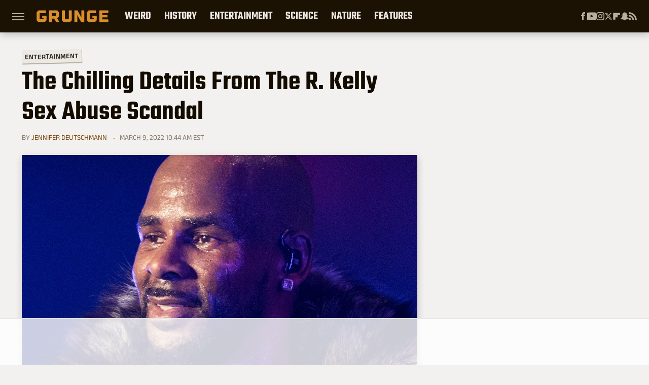

--- FILE ---
content_type: text/html; charset=UTF-8
request_url: https://www.grunge.com/792600/the-chilling-details-from-the-r-kelly-sex-abuse-scandal/
body_size: 19940
content:
<!DOCTYPE html>
<html xmlns="http://www.w3.org/1999/xhtml" lang="en-US">
<head>
            
        <!-- START email detection/removal script -->
        <script>
            !function(){"use strict";function e(e){const t=e.match(/((?=([a-z0-9._!#$%+^&*()[\]<>-]+))@[a-z0-9._-]+\.[a-z0-9._-]+)/gi);return t?t[0]:""}function t(t){return e(a(t.toLowerCase()))}function a(e){return e.replace(/\s/g,"")}async function n(e){const t={sha256Hash:"",sha1Hash:""};if(!("msCrypto"in window)&&"https:"===location.protocol&&"crypto"in window&&"TextEncoder"in window){const a=(new TextEncoder).encode(e),[n,c]=await Promise.all([s("SHA-256",a),s("SHA-1",a)]);t.sha256Hash=n,t.sha1Hash=c}return t}async function s(e,t){const a=await crypto.subtle.digest(e,t);return Array.from(new Uint8Array(a)).map(e=>("00"+e.toString(16)).slice(-2)).join("")}function c(e){let t=!0;return Object.keys(e).forEach(a=>{0===e[a].length&&(t=!1)}),t}function i(e,t,a){e.splice(t,1);const n="?"+e.join("&")+a.hash;history.replaceState(null,"",n)}var o={checkEmail:e,validateEmail:t,trimInput:a,hashEmail:n,hasHashes:c,removeEmailAndReplaceHistory:i,detectEmails:async function(){const e=new URL(window.location.href),a=Array.from(e.searchParams.entries()).map(e=>`=`);let s,o;const r=["adt_eih","sh_kit"];if(a.forEach((e,t)=>{const a=decodeURIComponent(e),[n,c]=a.split("=");if("adt_ei"===n&&(s={value:c,index:t,emsrc:"url"}),r.includes(n)){o={value:c,index:t,emsrc:"sh_kit"===n?"urlhck":"urlh"}}}),s)t(s.value)&&n(s.value).then(e=>{if(c(e)){const t={value:e,created:Date.now()};localStorage.setItem("adt_ei",JSON.stringify(t)),localStorage.setItem("adt_emsrc",s.emsrc)}});else if(o){const e={value:{sha256Hash:o.value,sha1Hash:""},created:Date.now()};localStorage.setItem("adt_ei",JSON.stringify(e)),localStorage.setItem("adt_emsrc",o.emsrc)}s&&i(a,s.index,e),o&&i(a,o.index,e)},cb:"adthrive"};const{detectEmails:r,cb:l}=o;r()}();
        </script>
        <!-- END email detection/removal script -->
        <!-- AdThrive Head Tag Manual -->
        <script data-no-optimize="1" data-cfasync="false">
            (function(w, d) {
                w.adthrive = w.adthrive || {};
                w.adthrive.cmd = w.
                    adthrive.cmd || [];
                w.adthrive.plugin = 'adthrive-ads-manual';
                w.adthrive.host = 'ads.adthrive.com';var s = d.createElement('script');
                s.async = true;
                s.referrerpolicy='no-referrer-when-downgrade';
                s.src = 'https://' + w.adthrive.host + '/sites/69050ef03f4f24500d48973a/ads.min.js?referrer=' + w.encodeURIComponent(w.location.href) + '&cb=' + (Math.floor(Math.random() * 100) + 1);
                var n = d.getElementsByTagName('script')[0];
                n.parentNode.insertBefore(s, n);
            })(window, document);
        </script>
        <!-- End of AdThrive Head Tag -->            <link rel="preload" href="/wp-content/themes/unified/css/article.grunge.min.css?design=3&v=1761058487" as="style"><link rel="preload" href="https://www.grunge.com/img/gallery/the-chilling-details-from-the-r-kelly-sex-abuse-scandal/r-kelly-was-one-of-the-most-successful-rb-artists-of-the-1990s-1646776348.sm.webp" as="image">
<link class="preloadFont" rel="preload" href="https://www.grunge.com/font/aneklatin-regular.woff2" as="font" crossorigin>
<link class="preloadFont" rel="preload" href="https://www.grunge.com/font/aneklatin-semibold.woff2" as="font" crossorigin>
<link class="preloadFont" rel="preload" href="https://www.grunge.com/font/teko-semibold-rev.woff2" as="font" crossorigin>

        <link rel="stylesheet" type="text/css" href="/wp-content/themes/unified/css/article.grunge.min.css?design=3&v=1761058487" />
        <meta http-equiv="Content-Type" content="text/html; charset=utf8" />
        <meta name="viewport" content="width=device-width, initial-scale=1.0">
        <meta http-equiv="Content-Security-Policy" content="block-all-mixed-content" />
        <meta http-equiv="X-UA-Compatible" content="IE=10" />
        
        
                <meta name="robots" content="max-image-preview:large">
        <meta name="thumbnail" content="https://www.grunge.com/img/gallery/the-chilling-details-from-the-r-kelly-sex-abuse-scandal/r-kelly-was-one-of-the-most-successful-rb-artists-of-the-1990s-1646776348.jpg">
        <title>The Chilling Details From The R. Kelly Sex Abuse Scandal</title>
        <meta name='description' content="R. Kelly rose to fame in the 1990s as one of the most successful and talented R&amp;B solo artists of the decade. Here are the details of his sex abuse scandal." />
        <meta property="mrf:tags" content="Content Type:SEO;Primary Category:Entertainment;Category:Entertainment;Headline Approver:Unknown;Trello Board:" />
        
                <meta property="og:site_name" content="Grunge" />
        <meta property="og:title" content="The Chilling Details From The R. Kelly Sex Abuse Scandal - Grunge">
        <meta property="og:image" content="https://www.grunge.com/img/gallery/the-chilling-details-from-the-r-kelly-sex-abuse-scandal/r-kelly-was-one-of-the-most-successful-rb-artists-of-the-1990s-1646776348.jpg" />
        <meta property="og:description" content="R. Kelly rose to fame in the 1990s as one of the most successful and talented R&amp;B solo artists of the decade. Here are the details of his sex abuse scandal.">
        <meta property="og:type" content="article">
        <meta property="og:url" content="https://www.grunge.com/792600/the-chilling-details-from-the-r-kelly-sex-abuse-scandal/">
                <meta name="twitter:title" content="The Chilling Details From The R. Kelly Sex Abuse Scandal - Grunge">
        <meta name="twitter:description" content="R. Kelly rose to fame in the 1990s as one of the most successful and talented R&amp;B solo artists of the decade. Here are the details of his sex abuse scandal.">
        <meta name="twitter:site" content="@GrungeHQ">
        <meta name="twitter:card" content="summary_large_image">
        <meta name="twitter:image" content="https://www.grunge.com/img/gallery/the-chilling-details-from-the-r-kelly-sex-abuse-scandal/r-kelly-was-one-of-the-most-successful-rb-artists-of-the-1990s-1646776348.jpg">
            <meta property="article:published_time" content="2022-03-09T15:44:23+00:00" />
    <meta property="article:modified_time" content="2022-03-09T15:46:18+00:00" />
    <meta property="article:author" content="Jennifer Deutschmann" />
        
        <link rel="shortcut icon" href="https://www.grunge.com/img/grunge-favicon-448x448.png">
        <link rel="icon" href="https://www.grunge.com/img/grunge-favicon-448x448.png">
        <link rel="canonical" href="https://www.grunge.com/792600/the-chilling-details-from-the-r-kelly-sex-abuse-scandal/"/>
        <link rel="alternate" type="application/rss+xml" title="Entertainment - Grunge" href="https://www.grunge.com/category/entertainment/feed/" />

        
        <script type="application/ld+json">{"@context":"http:\/\/schema.org","@type":"Article","mainEntityOfPage":{"@type":"WebPage","@id":"https:\/\/www.grunge.com\/792600\/the-chilling-details-from-the-r-kelly-sex-abuse-scandal\/","url":"https:\/\/www.grunge.com\/792600\/the-chilling-details-from-the-r-kelly-sex-abuse-scandal\/","breadcrumb":{"@type":"BreadcrumbList","itemListElement":[{"@type":"ListItem","position":1,"item":{"@id":"https:\/\/www.grunge.com\/category\/entertainment\/","name":"Entertainment"}}]}},"isAccessibleForFree":true,"headline":"The Chilling Details From The R. Kelly Sex Abuse Scandal","image":{"@type":"ImageObject","url":"https:\/\/www.grunge.com\/img\/gallery\/the-chilling-details-from-the-r-kelly-sex-abuse-scandal\/r-kelly-was-one-of-the-most-successful-rb-artists-of-the-1990s-1646776348.jpg","height":438,"width":780},"datePublished":"2022-03-09T15:44:23+00:00","dateModified":"2022-03-09T15:46:18+00:00","author":[{"@type":"Person","name":"Jennifer Deutschmann","description":"At a young age, Jennifer developed a specific interest in the unusual and bizarre, and began researching and writing about local urban legends. Jennifer spent 10 years working as a deputy court clerk for a city police department and a county court.","url":"https:\/\/www.grunge.com\/author\/jenniferdeutschmann\/","knowsAbout":["True crime","Historic crime","Human interest"],"alumniOf":{"@type":"Organization","name":"University of Toledo"}}],"publisher":{"@type":"Organization","address":{"@type":"PostalAddress","streetAddress":"11787 Lantern Road #201","addressLocality":"Fishers","addressRegion":"IN","postalCode":"46038","addressCountry":"US"},"contactPoint":{"@type":"ContactPoint","telephone":"(908) 514-8038","contactType":"customer support","email":"staff@grunge.com"},"publishingPrinciples":"https:\/\/www.grunge.com\/policies\/","@id":"https:\/\/www.grunge.com\/","name":"Grunge","url":"https:\/\/www.grunge.com\/","logo":{"@type":"ImageObject","url":"https:\/\/www.grunge.com\/img\/grunge-share-image-1280x720.png","caption":"Grunge Logo"},"description":"Grunge specializes in informative deep dives - from history and crime to science and everything strange.","sameAs":["https:\/\/www.facebook.com\/GrungeHQ","https:\/\/www.youtube.com\/c\/GrungeHQ","https:\/\/www.instagram.com\/grungehq","https:\/\/twitter.com\/GrungeHQ","https:\/\/flipboard.com\/@Grunge","https:\/\/story.snapchat.com\/p\/cfe0aaa2-9525-4d16-ad4c-200655b7b7fa"]},"description":"R. Kelly rose to fame in the 1990s as one of the most successful and talented R&amp;B solo artists of the decade. Here are the details of his sex abuse scandal."}</script>
                </head>
<body>
<div id="wrapper">
    <div class="page-wrap">
        <header id="header" class="">
            <div class="nav-drop">
                <div class="jcf-scrollable">
                    <div class="aside-holder">
                                    <nav id="aside-nav">
                <div class="nav-top">
                    <div class="logo">
                        <a href="/" class="logo-holder">
                            <img src="https://www.grunge.com/img/grunge_logo_orange.svg" alt="Grunge" width="142" height="30">
                        </a>
                        <a href="#" class="nav-opener close"></a>
                    </div>
                </div>
                
                <ul class="main-nav"><li class="navlink navlink-weird-facts-stories"><a href="/category/weird-facts-stories/">Weird</a><input type="checkbox" id="subnav-button-weird-facts-stories"><label for="subnav-button-weird-facts-stories"></label><ul class="main-nav"><li class="subnavlink navlink-mythical-creatures"><a href="/category/mythical-creatures/">Mythical Creatures</a></li><li class="subnavlink navlink-superstitions"><a href="/category/superstitions/">Superstitions</a></li><li class="subnavlink navlink-conspiracy-theories"><a href="/category/conspiracy-theories/">Conspiracy Theories</a></li><li class="subnavlink navlink-paranormal"><a href="/category/paranormal/">Paranormal</a></li><li class="subnavlink navlink-aliens"><a href="/category/aliens/">Aliens</a></li><li class="subnavlink navlink-untold-truth"><a href="/category/untold-truth/">Untold Truth</a></li><li class="subnavlink navlink-most-dangerous"><a href="/category/most-dangerous/">The Most Dangerous</a></li></ul></li><li class="navlink navlink-history"><a href="/category/history/">History</a><input type="checkbox" id="subnav-button-history"><label for="subnav-button-history"></label><ul class="main-nav"><li class="subnavlink navlink-war-facts-stories"><a href="/category/war-facts-stories/">Wars</a></li><li class="subnavlink navlink-historical-inventions"><a href="/category/historical-inventions/">Inventions</a></li><li class="subnavlink navlink-historical-discoveries"><a href="/category/historical-discoveries/">Discoveries</a></li><li class="subnavlink navlink-historical-mysteries"><a href="/category/historical-mysteries/">Mysteries</a></li><li class="subnavlink navlink-religious-history"><a href="/category/religious-history/">Religion</a></li><li class="subnavlink navlink-ancient-history"><a href="/category/ancient-history/">Ancient History</a></li><li class="subnavlink navlink-dictators-history"><a href="/category/dictators-history/">Dictators</a></li><li class="subnavlink navlink-cults-history"><a href="/category/cults-history/">Cults</a></li><li class="subnavlink navlink-assassinations-history"><a href="/category/assassinations-history/">Assassinations</a></li><li class="subnavlink navlink-royals-history"><a href="/category/royals-history/">Royals</a></li><li class="subnavlink navlink-messed-up-history"><a href="/category/messed-up-history/">Messed Up History</a></li><li class="subnavlink navlink-american-history"><a href="/category/american-history/">American History</a></li></ul></li><li class="navlink navlink-entertainment"><a href="/category/entertainment/">Entertainment</a><input type="checkbox" id="subnav-button-entertainment"><label for="subnav-button-entertainment"></label><ul class="main-nav"><li class="subnavlink navlink-old-hollywood"><a href="/category/old-hollywood/">Old Hollywood</a></li><li class="subnavlink navlink-music"><a href="/category/music/">Music</a></li><li class="subnavlink navlink-sports"><a href="/category/sports/">Sports</a></li><li class="subnavlink navlink-tragic-real-life-stories"><a href="/category/tragic-real-life-stories/">Tragic Real-Life Stories</a></li><li class="subnavlink navlink-scandals"><a href="/category/scandals/">Scandals</a></li></ul></li><li class="navlink navlink-science-facts"><a href="/category/science-facts/">Science</a><input type="checkbox" id="subnav-button-science-facts"><label for="subnav-button-science-facts"></label><ul class="main-nav"><li class="subnavlink navlink-space-facts"><a href="/category/space-facts/">Space</a></li><li class="subnavlink navlink-climate-facts"><a href="/category/climate-facts/">Climate</a></li><li class="subnavlink navlink-human-body"><a href="/category/human-body/">Human Body</a></li></ul></li><li class="navlink navlink-nature-facts"><a href="/category/nature-facts/">Nature</a><input type="checkbox" id="subnav-button-nature-facts"><label for="subnav-button-nature-facts"></label><ul class="main-nav"><li class="subnavlink navlink-animal-facts"><a href="/category/animal-facts/">Animals</a></li><li class="subnavlink navlink-plant-facts"><a href="/category/plant-facts/">Plants & Trees</a></li><li class="subnavlink navlink-national-parks"><a href="/category/national-parks/">National Parks</a></li></ul></li><li class="navlink navlink-features"><a href="/category/features/">Features</a></li></ul>        <ul class="social-buttons">
            <li><a href="http://www.facebook.com/GrungeHQ" target="_blank" title="Facebook" aria-label="Facebook"><svg class="icon"><use xlink:href="#facebook"></use></svg></a></li><li><a href="https://www.youtube.com/c/GrungeHQ" target="_blank" title="YouTube" aria-label="YouTube"><svg class="icon"><use xlink:href="#youtube"></use></svg></a></li><li><a href="https://www.instagram.com/grungehq" target="_blank" title="Instagram" aria-label="Instagram"><svg class="icon"><use xlink:href="#instagram"></use></svg></a></li><li><a href="https://twitter.com/GrungeHQ" target="_blank" title="Twitter" aria-label="Twitter"><svg class="icon"><use xlink:href="#twitter"></use></svg></a></li><li><a href="https://flipboard.com/@Grunge" target="_blank" title="Flipboard" aria-label="Flipboard"><svg class="icon"><use xlink:href="#flipboard"></use></svg></a></li><li><a href="https://story.snapchat.com/p/cfe0aaa2-9525-4d16-ad4c-200655b7b7fa" target="_blank" title="Snapchat" aria-label="Snapchat"><svg class="icon"><use xlink:href="#snapchat"></use></svg></a></li><li><a href="/feed/" target="_blank" title="RSS" aria-label="RSS"><svg class="icon"><use xlink:href="#rss"></use></svg></a></li>
            
            
        </ul>            <ul class="info-links">
                <li class="info-link first-info-link"><a href="/about/">About</a></li>
                <li class="info-link"><a href="/policies/">Editorial Policies</a></li>
                
                <li class="info-link"><a href="/our-experts/">Our Experts</a></li>
                <li class="info-link"><a href="https://www.static.com/grunge-privacy-policy" target="_blank">Privacy Policy</a></a>
                <li class="info-link"><a href="https://www.static.com/terms" target="_blank">Terms of Use</a></li>
            </ul>
            </nav>                        <div class="nav-bottom">
                            <span class="copyright-info">&copy; 2026                                <a href="https://www.static.com/" target="_blank">Static Media</a>. All Rights Reserved
                            </span>
                        </div>
                    </div>
                </div>
            </div>
            <div id="bg"></div>
         
            <div id="header-container">
                <div id="hamburger-holder">
                    <div class="hamburger nav-opener"></div>
                </div>

                    <div id="logo" class="top-nav-standard">
        <a href="/"><img src="https://www.grunge.com/img/grunge_logo_orange.svg" alt="Grunge" width="142" height="30"></a>
    </div>
                <div id="logo-icon" class="top-nav-scrolled">
                    <a href="/" >
                        <img src="https://www.grunge.com/img/grunge_icon_orange.svg" alt="Grunge" width="24" height="30">                    </a>
                </div>

                <div id="top-nav-title" class="top-nav-scrolled">The Chilling Details From The R. Kelly Sex Abuse Scandal</div>

                            <div id="top-nav" class="top-nav-standard">
                <nav id="top-nav-holder">
                    
                    <a href="/category/weird-facts-stories/" class="navlink-weird-facts-stories">Weird</a>
<a href="/category/history/" class="navlink-history">History</a>
<a href="/category/entertainment/" class="navlink-entertainment">Entertainment</a>
<a href="/category/science-facts/" class="navlink-science-facts">Science</a>
<a href="/category/nature-facts/" class="navlink-nature-facts">Nature</a>
<a href="/category/features/" class="navlink-features">Features</a>

                </nav>
            </div>                <svg width="0" height="0" class="hidden">
            <symbol version="1.1" xmlns="http://www.w3.org/2000/svg" viewBox="0 0 16 16" id="rss">
    <path d="M2.13 11.733c-1.175 0-2.13 0.958-2.13 2.126 0 1.174 0.955 2.122 2.13 2.122 1.179 0 2.133-0.948 2.133-2.122-0-1.168-0.954-2.126-2.133-2.126zM0.002 5.436v3.067c1.997 0 3.874 0.781 5.288 2.196 1.412 1.411 2.192 3.297 2.192 5.302h3.080c-0-5.825-4.739-10.564-10.56-10.564zM0.006 0v3.068c7.122 0 12.918 5.802 12.918 12.932h3.076c0-8.82-7.176-16-15.994-16z"></path>
</symbol>
        <symbol xmlns="http://www.w3.org/2000/svg" viewBox="0 0 512 512" id="twitter">
    <path d="M389.2 48h70.6L305.6 224.2 487 464H345L233.7 318.6 106.5 464H35.8L200.7 275.5 26.8 48H172.4L272.9 180.9 389.2 48zM364.4 421.8h39.1L151.1 88h-42L364.4 421.8z"></path>
</symbol>
        <symbol xmlns="http://www.w3.org/2000/svg" viewBox="0 0 32 32" id="facebook">
    <path d="M19 6h5V0h-5c-3.86 0-7 3.14-7 7v3H8v6h4v16h6V16h5l1-6h-6V7c0-.542.458-1 1-1z"></path>
</symbol>
        <symbol xmlns="http://www.w3.org/2000/svg" viewBox="0 0 14 14" id="flipboard">
    <path d="m 6.9999999,0.99982 5.9993001,0 0,1.99835 0,1.99357 -1.993367,0 -1.9980673,0 -0.014998,1.99357 -0.01,1.99835 -1.9980669,0.01 -1.9933674,0.0146 -0.014998,1.99835 -0.01,1.99357 -1.9834686,0 -1.9836686,0 0,-6.00006 0,-5.99994 5.9992001,0 z"></path>
</symbol>
        <symbol viewBox="0 0 24 24" xmlns="http://www.w3.org/2000/svg" id="instagram">
    <path d="M17.3183118,0.0772036939 C18.5358869,0.132773211 19.3775594,0.311686093 20.156489,0.614412318 C20.9357539,0.917263935 21.5259307,1.30117806 22.1124276,1.88767349 C22.6988355,2.47414659 23.0827129,3.06422396 23.3856819,3.84361655 C23.688357,4.62263666 23.8672302,5.46418415 23.9227984,6.68172489 C23.9916356,8.19170553 24,8.72394829 24,11.9999742 C24,15.2760524 23.9916355,15.808302 23.9227954,17.3182896 C23.8672306,18.5358038 23.6883589,19.3773584 23.3855877,20.1566258 C23.0826716,20.9358162 22.6987642,21.5259396 22.1124276,22.1122749 C21.5259871,22.6987804 20.9357958,23.0827198 20.1563742,23.3856323 C19.3772192,23.6883583 18.5357324,23.8672318 17.3183209,23.9227442 C15.8086874,23.9916325 15.2765626,24 12,24 C8.72343739,24 8.19131258,23.9916325 6.68172382,23.9227463 C5.46426077,23.8672314 4.62270711,23.6883498 3.84342369,23.3855738 C3.0641689,23.0827004 2.47399369,22.6987612 1.88762592,22.1123283 C1.30117312,21.525877 0.91721975,20.9357071 0.614318116,20.1563835 C0.311643016,19.3773633 0.132769821,18.5358159 0.0772038909,17.3183251 C0.0083529426,15.8092887 0,15.2774634 0,11.9999742 C0,8.7225328 0.00835296697,8.19071076 0.0772047368,6.68165632 C0.132769821,5.46418415 0.311643016,4.62263666 0.614362729,3.84350174 C0.91719061,3.06430165 1.30113536,2.4741608 1.88757245,1.88772514 C2.47399369,1.30123879 3.0641689,0.917299613 3.84345255,0.614414972 C4.62236201,0.311696581 5.46409415,0.132773979 6.68163888,0.0772035898 C8.19074867,0.00835221992 8.72252573,0 12,0 C15.2774788,0 15.8092594,0.00835235053 17.3183118,0.0772036939 Z M12,2.66666667 C8.75959504,2.66666667 8.26400713,2.67445049 6.80319929,2.74109814 C5.87614637,2.78341009 5.31952221,2.90172878 4.80947575,3.09995521 C4.37397765,3.26922052 4.09725505,3.44924273 3.77324172,3.77329203 C3.44916209,4.09737087 3.26913181,4.37408574 3.09996253,4.80937168 C2.90169965,5.31965737 2.78340891,5.87618164 2.74109927,6.80321713 C2.67445122,8.26397158 2.66666667,8.75960374 2.66666667,11.9999742 C2.66666667,15.2403924 2.67445121,15.7360281 2.74109842,17.1967643 C2.78340891,18.1238184 2.90169965,18.6803426 3.09990404,19.1904778 C3.26914133,19.6259017 3.44919889,19.9026659 3.77329519,20.2267614 C4.09725505,20.5507573 4.37397765,20.7307795 4.80932525,20.8999863 C5.31971515,21.0982887 5.87621193,21.2165784 6.80323907,21.2588497 C8.26460439,21.3255353 8.76051223,21.3333333 12,21.3333333 C15.2394878,21.3333333 15.7353956,21.3255353 17.1968056,21.2588476 C18.123775,21.216579 18.6802056,21.0982995 19.1905083,20.9000309 C19.6260288,20.7307713 19.9027426,20.5507596 20.2267583,20.226708 C20.5507492,19.9027179 20.7308046,19.6259456 20.9000375,19.1906283 C21.0983009,18.6803412 21.2165908,18.1238118 21.2588986,17.196779 C21.3255376,15.7350718 21.3333333,15.2390126 21.3333333,11.9999742 C21.3333333,8.76098665 21.3255376,8.26493375 21.2589016,6.80323567 C21.2165911,5.87618164 21.0983004,5.31965737 20.9001178,4.80957831 C20.7308131,4.37403932 20.550774,4.09729207 20.2267583,3.77324038 C19.9027658,3.44924868 19.6260264,3.26922777 19.1905015,3.09996643 C18.6803988,2.90171817 18.1238378,2.78341062 17.1967608,2.74109868 C15.7359966,2.67445057 15.2404012,2.66666667 12,2.66666667 Z M12,18.2222222 C8.56356156,18.2222222 5.77777778,15.4364384 5.77777778,12 C5.77777778,8.56356156 8.56356156,5.77777778 12,5.77777778 C15.4364384,5.77777778 18.2222222,8.56356156 18.2222222,12 C18.2222222,15.4364384 15.4364384,18.2222222 12,18.2222222 Z M12,15.5555556 C13.9636791,15.5555556 15.5555556,13.9636791 15.5555556,12 C15.5555556,10.0363209 13.9636791,8.44444444 12,8.44444444 C10.0363209,8.44444444 8.44444444,10.0363209 8.44444444,12 C8.44444444,13.9636791 10.0363209,15.5555556 12,15.5555556 Z M18.2222222,7.11111111 C17.4858426,7.11111111 16.8888889,6.51415744 16.8888889,5.77777778 C16.8888889,5.04139811 17.4858426,4.44444444 18.2222222,4.44444444 C18.9586019,4.44444444 19.5555556,5.04139811 19.5555556,5.77777778 C19.5555556,6.51415744 18.9586019,7.11111111 18.2222222,7.11111111 Z"/>
</symbol>
         <symbol xmlns="http://www.w3.org/2000/svg" viewBox="0 0 448 512" id="linkedin">
    <path d="M100.3 448H7.4V148.9h92.9zM53.8 108.1C24.1 108.1 0 83.5 0 53.8a53.8 53.8 0 0 1 107.6 0c0 29.7-24.1 54.3-53.8 54.3zM447.9 448h-92.7V302.4c0-34.7-.7-79.2-48.3-79.2-48.3 0-55.7 37.7-55.7 76.7V448h-92.8V148.9h89.1v40.8h1.3c12.4-23.5 42.7-48.3 87.9-48.3 94 0 111.3 61.9 111.3 142.3V448z"/>
</symbol>
        <symbol xmlns="http://www.w3.org/2000/svg" viewBox="0 0 240.1 113.49" id="muckrack">
    <path class="b" d="M223.2,73.59c11.2-7.6,16.8-20.3,16.9-33.3C240.1,20.39,226.8.09,199.4.09c-8.35-.1-18.27-.1-28.14-.07-9.86.02-19.66.07-27.76.07v113.4h29.6v-35h17l17.1,35h30.6l.8-5-18.7-33.4c2.5-.8,3.3-1.5,3.3-1.5ZM199,54.29h-25.8v-29.7h25.8c8.4,0,12.3,7.4,12.3,14.6s-4.1,15.1-12.3,15.1Z"/><polygon class="b" points="0 .14 10.9 .14 64.5 49.24 117.9 .14 129.3 .14 129.3 113.34 99.7 113.34 99.7 54.24 66.1 83.74 62.7 83.74 29.6 54.24 29.6 113.34 0 113.34 0 .14"/>
</symbol>
        <symbol xmlns="http://www.w3.org/2000/svg" viewBox="7 2 2 12" id="youtube">
    <path d="M15.841 4.8c0 0-0.156-1.103-0.637-1.587-0.609-0.637-1.291-0.641-1.603-0.678-2.237-0.163-5.597-0.163-5.597-0.163h-0.006c0 0-3.359 0-5.597 0.163-0.313 0.038-0.994 0.041-1.603 0.678-0.481 0.484-0.634 1.587-0.634 1.587s-0.159 1.294-0.159 2.591v1.213c0 1.294 0.159 2.591 0.159 2.591s0.156 1.103 0.634 1.588c0.609 0.637 1.409 0.616 1.766 0.684 1.281 0.122 5.441 0.159 5.441 0.159s3.363-0.006 5.6-0.166c0.313-0.037 0.994-0.041 1.603-0.678 0.481-0.484 0.637-1.588 0.637-1.588s0.159-1.294 0.159-2.591v-1.213c-0.003-1.294-0.162-2.591-0.162-2.591zM6.347 10.075v-4.497l4.322 2.256-4.322 2.241z"></path>
</symbol>
        <symbol xmlns="http://www.w3.org/2000/svg" viewBox="0 0 512 512" id="pinterest">
    <g>
    <path d="M220.646,338.475C207.223,408.825,190.842,476.269,142.3,511.5
            c-14.996-106.33,21.994-186.188,39.173-270.971c-29.293-49.292,3.518-148.498,65.285-124.059
            c76.001,30.066-65.809,183.279,29.38,202.417c99.405,19.974,139.989-172.476,78.359-235.054
            C265.434-6.539,95.253,81.775,116.175,211.161c5.09,31.626,37.765,41.22,13.062,84.884c-57.001-12.65-74.005-57.6-71.822-117.533
            c3.53-98.108,88.141-166.787,173.024-176.293c107.34-12.014,208.081,39.398,221.991,140.376
            c15.67,113.978-48.442,237.412-163.23,228.529C258.085,368.704,245.023,353.283,220.646,338.475z">
    </path>
    </g>
</symbol>
        <symbol xmlns="http://www.w3.org/2000/svg" viewBox="0 0 32 32" id="tiktok">
    <path d="M 22.472559,-3.8146973e-6 C 23.000559,4.5408962 25.535059,7.2481962 29.941559,7.5361962 v 5.1073998 c -2.5536,0.2496 -4.7905,-0.5856 -7.3922,-2.1601 v 9.5523 c 0,12.1348 -13.2292004,15.927 -18.5478004,7.2291 -3.4177,-5.597 -1.3248,-15.4181 9.6387004,-15.8117 v 5.3857 c -0.8352,0.1344 -1.728,0.3456 -2.5441,0.6241 -2.4384004,0.8256 -3.8209004,2.3712 -3.4369004,5.0977 0.7392,5.2226 10.3204004,6.7682 9.5235004,-3.4369 V 0.00959619 h 5.2898 z" />
</symbol>
        <symbol xmlns="http://www.w3.org/2000/svg" viewBox="0 0 32 32" id="twitch">
    <path d="M3 0l-3 5v23h8v4h4l4-4h5l9-9v-19h-27zM26 17l-5 5h-5l-4 4v-4h-6v-18h20v13z"></path><path d="M19 8h3v8h-3v-8z"></path><path d="M13 8h3v8h-3v-8z"></path>
</symbol>
        <symbol xmlns="http://www.w3.org/2000/svg" viewBox="0 0 512.016 512.016" id="snapchat" >
    <g>
        <g>
            <path d="M500.459,375.368c-64.521-10.633-93.918-75.887-97.058-83.294c-0.06-0.145-0.307-0.666-0.375-0.819
                c-3.234-6.571-4.036-11.904-2.347-15.838c3.388-8.013,17.741-12.553,26.931-15.462c2.586-0.836,5.009-1.604,6.938-2.372
                c18.586-7.339,27.913-16.717,27.716-27.895c-0.179-8.866-7.134-17.007-17.434-20.651c-3.55-1.485-7.774-2.295-11.887-2.295
                c-2.842,0-7.066,0.401-11.102,2.287c-7.868,3.678-14.865,5.658-20.156,5.888c-2.355-0.094-4.139-0.486-5.427-0.922
                c0.162-2.79,0.35-5.658,0.529-8.585l0.094-1.493c2.193-34.807,4.915-78.123-6.673-104.081
                c-34.27-76.834-106.999-82.807-128.478-82.807l-10.018,0.094c-21.436,0-94.029,5.965-128.265,82.756
                c-11.614,26.018-8.866,69.316-6.664,104.115c0.213,3.422,0.427,6.758,0.614,10.01c-1.468,0.503-3.584,0.947-6.46,0.947
                c-6.161,0-13.542-1.997-21.931-5.922c-12.126-5.683-34.295,1.911-37.291,17.647c-1.63,8.516,1.801,20.796,27.383,30.908
                c1.988,0.785,4.489,1.587,7.561,2.56c8.576,2.722,22.929,7.27,26.325,15.266c1.681,3.951,0.879,9.284-2.662,16.512
                c-1.263,2.944-31.65,72.124-98.765,83.174c-6.963,1.143-11.93,7.322-11.537,14.353c0.111,1.954,0.563,3.917,1.399,5.897
                c5.641,13.193,27.119,22.349,67.55,28.766c0.887,2.295,1.92,7.006,2.509,9.737c0.853,3.9,1.749,7.927,2.97,12.1
                c1.229,4.224,4.881,11.307,15.445,11.307c3.575,0,7.714-0.811,12.211-1.681c6.468-1.271,15.309-2.995,26.274-2.995
                c6.084,0,12.416,0.546,18.825,1.604c12.092,2.005,22.699,9.506,35.004,18.202c18.116,12.809,34.586,22.605,67.524,22.605
                c0.87,0,1.732-0.026,2.577-0.085c1.22,0.06,2.449,0.085,3.695,0.085c28.851,0,54.246-7.62,75.494-22.63
                c11.742-8.311,22.835-16.162,34.935-18.176c6.426-1.058,12.766-1.604,18.85-1.604c10.513,0,18.901,1.348,26.385,2.816
                c5.06,0.998,9.02,1.476,12.672,1.476c7.373,0,12.8-4.053,14.874-11.127c1.195-4.113,2.091-8.021,2.961-12.015
                c0.461-2.125,1.57-7.211,2.509-9.66c39.851-6.34,60.203-15.138,65.835-28.297c0.845-1.894,1.34-3.9,1.476-6.033
                C512.372,382.707,507.422,376.529,500.459,375.368z"/>
        </g>
    </g>
</symbol>
        <symbol xmlns="http://www.w3.org/2000/svg" viewBox="0 0 192 192" id="threads">
    <path d="M141.537 88.9883C140.71 88.5919 139.87 88.2104 139.019 87.8451C137.537 60.5382 122.616 44.905 97.5619 44.745C97.4484 44.7443 97.3355 44.7443 97.222 44.7443C82.2364 44.7443 69.7731 51.1409 62.102 62.7807L75.881 72.2328C81.6116 63.5383 90.6052 61.6848 97.2286 61.6848C97.3051 61.6848 97.3819 61.6848 97.4576 61.6855C105.707 61.7381 111.932 64.1366 115.961 68.814C118.893 72.2193 120.854 76.925 121.825 82.8638C114.511 81.6207 106.601 81.2385 98.145 81.7233C74.3247 83.0954 59.0111 96.9879 60.0396 116.292C60.5615 126.084 65.4397 134.508 73.775 140.011C80.8224 144.663 89.899 146.938 99.3323 146.423C111.79 145.74 121.563 140.987 128.381 132.296C133.559 125.696 136.834 117.143 138.28 106.366C144.217 109.949 148.617 114.664 151.047 120.332C155.179 129.967 155.42 145.8 142.501 158.708C131.182 170.016 117.576 174.908 97.0135 175.059C74.2042 174.89 56.9538 167.575 45.7381 153.317C35.2355 139.966 29.8077 120.682 29.6052 96C29.8077 71.3178 35.2355 52.0336 45.7381 38.6827C56.9538 24.4249 74.2039 17.11 97.0132 16.9405C119.988 17.1113 137.539 24.4614 149.184 38.788C154.894 45.8136 159.199 54.6488 162.037 64.9503L178.184 60.6422C174.744 47.9622 169.331 37.0357 161.965 27.974C147.036 9.60668 125.202 0.195148 97.0695 0H96.9569C68.8816 0.19447 47.2921 9.6418 32.7883 28.0793C19.8819 44.4864 13.2244 67.3157 13.0007 95.9325L13 96L13.0007 96.0675C13.2244 124.684 19.8819 147.514 32.7883 163.921C47.2921 182.358 68.8816 191.806 96.9569 192H97.0695C122.03 191.827 139.624 185.292 154.118 170.811C173.081 151.866 172.51 128.119 166.26 113.541C161.776 103.087 153.227 94.5962 141.537 88.9883ZM98.4405 129.507C88.0005 130.095 77.1544 125.409 76.6196 115.372C76.2232 107.93 81.9158 99.626 99.0812 98.6368C101.047 98.5234 102.976 98.468 104.871 98.468C111.106 98.468 116.939 99.0737 122.242 100.233C120.264 124.935 108.662 128.946 98.4405 129.507Z" />
</symbol>
        <symbol xmlns="http://www.w3.org/2000/svg" viewBox="0 0 512 512" id="bluesky">
    <path d="M111.8 62.2C170.2 105.9 233 194.7 256 242.4c23-47.6 85.8-136.4 144.2-180.2c42.1-31.6 110.3-56 110.3 21.8c0 15.5-8.9 130.5-14.1 149.2C478.2 298 412 314.6 353.1 304.5c102.9 17.5 129.1 75.5 72.5 133.5c-107.4 110.2-154.3-27.6-166.3-62.9l0 0c-1.7-4.9-2.6-7.8-3.3-7.8s-1.6 3-3.3 7.8l0 0c-12 35.3-59 173.1-166.3 62.9c-56.5-58-30.4-116 72.5-133.5C100 314.6 33.8 298 15.7 233.1C10.4 214.4 1.5 99.4 1.5 83.9c0-77.8 68.2-53.4 110.3-21.8z"/>
</symbol>
        <symbol xmlns="http://www.w3.org/2000/svg" viewBox="0 0 618 478" id="google">
    <path d="M617.84 456.59C617.82 467.86 608.68 477 597.41 477.02H20.43C9.16 477 0.02 467.86 0 456.59V20.43C0.02 9.16 9.16 0.02 20.43 0H597.41C608.68 0.02 617.82 9.16 617.84 20.43V456.59ZM516.79 342.6V302.74C516.79 301.26 515.59 300.06 514.11 300.06H335.02V345.46H514.11C515.61 345.44 516.82 344.2 516.79 342.7C516.79 342.67 516.79 342.64 516.79 342.6ZM544.02 256.35V216.31C544.04 214.83 542.86 213.61 541.38 213.59C541.37 213.59 541.35 213.59 541.34 213.59H335.02V258.99H541.34C542.79 259.02 543.99 257.86 544.02 256.41C544.02 256.36 544.02 256.32 544.02 256.27V256.36V256.35ZM516.79 170.1V129.88C516.79 128.4 515.59 127.2 514.11 127.2H335.02V172.6H514.11C515.56 172.58 516.74 171.42 516.79 169.97V170.11V170.1ZM180.59 218.08V258.93H239.6C234.74 283.9 212.77 302.01 180.59 302.01C144.24 300.72 115.81 270.2 117.11 233.84C118.34 199.3 146.05 171.59 180.59 170.36C196.12 170.1 211.13 175.97 222.35 186.7L253.49 155.6C233.78 137.06 207.65 126.88 180.59 127.18C120.42 127.18 71.64 175.96 71.64 236.13C71.64 296.3 120.42 345.08 180.59 345.08C240.76 345.08 285 300.82 285 238.49C284.96 231.59 284.39 224.69 283.27 217.88L180.59 218.06V218.08Z"/>
</symbol>
        <symbol id="website" viewBox="0 0 17 17" xmlns="http://www.w3.org/2000/svg">
    <path fill-rule="evenodd" clip-rule="evenodd" d="M1.91041 1.47245C3.56879 -0.185927 6.25755 -0.185927 7.91592 1.47245L10.9186 4.47521C12.577 6.13361 12.577 8.82231 10.9186 10.4807C10.5041 10.8954 9.83185 10.8954 9.41728 10.4807C9.00271 10.0661 9.00271 9.39389 9.41728 8.97932C10.2465 8.15019 10.2465 6.80573 9.41728 5.97659L6.41454 2.97383C5.58535 2.14465 4.24097 2.14465 3.41178 2.97383C2.58261 3.80302 2.58261 5.1474 3.41178 5.97659L4.16248 6.72728C4.57708 7.14185 4.57707 7.81407 4.16248 8.22864C3.74789 8.64321 3.07569 8.64321 2.6611 8.22864L1.91041 7.47796C0.252031 5.81959 0.252031 3.13083 1.91041 1.47245ZM7.91592 5.9766C8.33049 6.39116 8.33049 7.06339 7.91592 7.47796C7.08678 8.3072 7.08678 9.65155 7.91592 10.4807L10.9186 13.4835C11.7479 14.3127 13.0922 14.3127 13.9215 13.4835C14.7506 12.6543 14.7506 11.3099 13.9215 10.4807L13.1708 9.73C12.7561 9.31544 12.7561 8.64321 13.1708 8.22864C13.5854 7.81407 14.2575 7.81407 14.6722 8.22864L15.4228 8.97932C17.0812 10.6377 17.0812 13.3265 15.4228 14.9849C13.7645 16.6433 11.0757 16.6433 9.41728 14.9849L6.41455 11.9822C4.75618 10.3238 4.75618 7.63498 6.41455 5.9766C6.82912 5.562 7.50135 5.562 7.91592 5.9766Z"/>
</symbol>
        
        
        
        
        <symbol xmlns="http://www.w3.org/2000/svg" viewBox="0 0 16 16" id="advertise">
            <g clip-path="url(#clip0_1911_5435)">
            <path fill-rule="evenodd" clip-rule="evenodd" d="M12 1.40497L2.26973 4.27073L0 2.34144V12.6558L2.26967 10.7271L3.84476 11.191V14.1933C3.84529 15.229 4.55813 16.067 5.43904 16.0676H9.23405C9.67247 16.0682 10.0745 15.8571 10.3609 15.5183C10.6488 15.1814 10.8284 14.709 10.8278 14.1932V13.2478L12 13.593V1.40497ZM5.09306 14.5997C5.00434 14.4935 4.95039 14.3537 4.94986 14.1932V11.5168L9.72281 12.9219V14.1932C9.72227 14.3537 9.66885 14.4935 9.5796 14.5997C9.48985 14.7047 9.37052 14.7676 9.23409 14.7676H5.4391C5.30214 14.7676 5.18281 14.7047 5.09306 14.5997Z" />
            <path d="M13 1.11045L17 -0.067627V15.0654L13 13.8875V1.11045Z" />
            </g>
            <defs>
            <clipPath id="clip0_1911_5435">
            <rect width="16" height="16" fill="white"/>
            </clipPath>
            </defs>
        </symbol>
    
</svg>                    <nav id="social-nav-holder" class="top-nav-standard">
        <ul class="social-buttons">
            <li><a href="http://www.facebook.com/GrungeHQ" target="_blank" title="Facebook" aria-label="Facebook"><svg class="icon"><use xlink:href="#facebook"></use></svg></a></li><li><a href="https://www.youtube.com/c/GrungeHQ" target="_blank" title="YouTube" aria-label="YouTube"><svg class="icon"><use xlink:href="#youtube"></use></svg></a></li><li><a href="https://www.instagram.com/grungehq" target="_blank" title="Instagram" aria-label="Instagram"><svg class="icon"><use xlink:href="#instagram"></use></svg></a></li><li><a href="https://twitter.com/GrungeHQ" target="_blank" title="Twitter" aria-label="Twitter"><svg class="icon"><use xlink:href="#twitter"></use></svg></a></li><li><a href="https://flipboard.com/@Grunge" target="_blank" title="Flipboard" aria-label="Flipboard"><svg class="icon"><use xlink:href="#flipboard"></use></svg></a></li><li><a href="https://story.snapchat.com/p/cfe0aaa2-9525-4d16-ad4c-200655b7b7fa" target="_blank" title="Snapchat" aria-label="Snapchat"><svg class="icon"><use xlink:href="#snapchat"></use></svg></a></li><li><a href="/feed/" target="_blank" title="RSS" aria-label="RSS"><svg class="icon"><use xlink:href="#rss"></use></svg></a></li>
            
            
        </ul>
    </nav>
                                <div id="top-nav-share" class="top-nav-scrolled"></div>
	                        </div>
            <div id="is-tablet"></div>
            <div id="is-mobile"></div>
        </header>
<main id="main" role="main" class="infinite gallery" data-post-type="articles">
    <div class="holder">
        <div id="content" class="article">
            

            <article class="news-post">
    
    
    <ul class="breadcrumbs"><li>
<a href="/category/entertainment/">Entertainment</a> </li></ul>
                <div class="news-article">
                <h1 class="title-gallery" data-post-id="792600" id="title-gallery" data-author="Jennifer Deutschmann" data-category="entertainment" data-content_type="SEO" data-mod_date="2022-03-09" data-layout="Infinite" data-post_id="792600" data-pub_date="2022-03-09" data-day="Wednesday" data-dayhour="Wednesday-10AM" data-pubhour="10AM" data-num_slides="6" data-num_words="1500" data-pitcher="Unknown" data-trello_board="" data-intent="Legacy" data-ideation="Legacy" data-importanttopic="False">The Chilling Details From The R. Kelly Sex Abuse Scandal</h1>
            </div>

    
                <div class="news-article">
                
                                <div class="byline-container">
                    <div class="byline-text-wrap">
                        <span class="byline-by">By</span> <a href="/author/jenniferdeutschmann/" class="byline-author">Jennifer Deutschmann</a>
                        
                        <span class="byline-slash"></span>
                        <span class="byline-timestamp">
                            <time datetime="2022-03-09T15:44:23+00:00">March 9, 2022 10:44 am EST</time></span>
                        
                    </div>
                    
                </div>
                                <div class="slide-key image-holder gallery-image-holder credit-image-wrap lead-image-holder" data-post-url="https://www.grunge.com/792600/the-chilling-details-from-the-r-kelly-sex-abuse-scandal/" data-post-title="The chilling details from the R. Kelly sex abuse scandal" data-slide-num="0" data-post-id="792600">
                                             <picture id="p07058c7a108abf6c127b432525e7b957">
                                                    <source media="(min-width: 429px)" srcset="https://www.grunge.com/img/gallery/the-chilling-details-from-the-r-kelly-sex-abuse-scandal/r-kelly-was-one-of-the-most-successful-rb-artists-of-the-1990s-1646776348.webp" type="image/webp">
                            <source media="(max-width: 428px)" srcset="https://www.grunge.com/img/gallery/the-chilling-details-from-the-r-kelly-sex-abuse-scandal/r-kelly-was-one-of-the-most-successful-rb-artists-of-the-1990s-1646776348.sm.webp" type="image/webp">
                        <img class="gallery-image " src="https://www.grunge.com/img/gallery/the-chilling-details-from-the-r-kelly-sex-abuse-scandal/r-kelly-was-one-of-the-most-successful-rb-artists-of-the-1990s-1646776348.jpg" data-slide-url="https://www.grunge.com/792600/the-chilling-details-from-the-r-kelly-sex-abuse-scandal/" data-post-id="792600" data-slide-num="0" data-slide-title="The chilling details from the R. Kelly sex abuse scandal: " width="780" height="438" alt="R Kelly smiling">
                    </source></source></picture>
                    <span class="gallery-image-credit">Noam Galai/Getty Images</span>
                    </div>
				            <div class="columns-holder ">
                
                
                <p dir="ltr">Robert Sylvester Kelly, who is known by the stage name <a href="https://www.grunge.com/616944/what-the-r-kelly-guilty-verdict-really-means/" target="_blank">R. Kelly</a>, rose to fame in the 1990s as one of the most successful and talented R&amp;B solo artists of the decade. However, rumors of inappropriate behavior — including accusations of sexual encounters with minors — eventually overshadowed his successful career and ultimately landed him in prison on charges of bribery, the sexual exploitation of a child, and sex trafficking.</p>
<p dir="ltr">A native of Chicago, Illinois, <a href="https://www.biography.com/musician/r-kelly" target="_blank">Biography</a> reports that Kelly was one of five children and was raised by a single mother. Although his mother struggled financially, Kelly was given an opportunity to attend Kenwood Academy, where he demonstrated an exceptional talent for singing. Kelly's music teacher, Lena McLin, encouraged him to develop his inherent talent and, according to Kelly, was convinced he "would be a big star."</p>
<p dir="ltr">Although he started out singing on the streets of Chicago, Kelly got his big break in 1990, when he was offered a recording contract with Jive Records. By 1993, his hit single, "Bump N' Grind," reached number one on the pop charts. In 1996, "I Believe I Can Fly" was an instant hit and eventually earned Kelly three Grammy Awards.</p>
<p dir="ltr">In addition to his success as a solo singer, Kelly collaborated with a number of other artists, including Gladys Knight, Whitney Houston, and <a href="https://www.grunge.com/237674/what-the-last-12-months-of-michael-jacksons-life-were-like/" target="_blank">Michael Jackson</a>. He also produced Aaliyah's 1994 album, "Age Ain't Nothing But a Number." </p>
<p dir="ltr"><em>If you or anyone you know has been a victim of sexual assault, help is available. Visit the</em> <a href="https://www.rainn.org/" target="_blank"><em>Rape, Abuse &amp; Incest National Network website</em></a> <em>or contact RAINN's National Helpline at 1-800-656-HOPE (4673).</em></p>

            </div>
            </div>

            <div class="news-article">
                
                <h2 class="">R. Kelly was 27 when he married 15-year-old Aaliyah</h2>
                                <div class="slide-key image-holder gallery-image-holder credit-image-wrap " data-post-url="https://www.grunge.com/792600/the-chilling-details-from-the-r-kelly-sex-abuse-scandal/" data-post-title="The chilling details from the R. Kelly sex abuse scandal" data-slide-num="1" data-post-id="792600">
                                             <picture id="p556995d2cce2a2bf675e7d70a76c4425">
                                                    <source media="(min-width: 429px)" srcset="https://www.grunge.com/img/gallery/the-chilling-details-from-the-r-kelly-sex-abuse-scandal/r-kelly-was-27-when-he-married-15-year-old-aaliyah-1646776348.webp" type="image/webp">
                            <source media="(max-width: 428px)" srcset="https://www.grunge.com/img/gallery/the-chilling-details-from-the-r-kelly-sex-abuse-scandal/r-kelly-was-27-when-he-married-15-year-old-aaliyah-1646776348.sm.webp" type="image/webp">
                        <img class="gallery-image " src="https://www.grunge.com/img/gallery/the-chilling-details-from-the-r-kelly-sex-abuse-scandal/r-kelly-was-27-when-he-married-15-year-old-aaliyah-1646776348.jpg" data-slide-url="https://www.grunge.com/792600/the-chilling-details-from-the-r-kelly-sex-abuse-scandal/" data-post-id="792600" data-slide-num="1" data-slide-title="The chilling details from the R. Kelly sex abuse scandal: R. Kelly was 27 when he married 15-year-old Aaliyah" width="780" height="439" alt="R Kelly raising hand">
                    </source></source></picture>
                    <span class="gallery-image-credit">Monica Morgan/Getty Images</span>
                    </div>
				            <div class="columns-holder ">
                <p dir="ltr">Shortly following the release of "Age Ain't Nothing But a Number," <a href="https://www.grunge.com/762053/what-was-the-last-album-aaliyah-recorded-before-she-died/" target="_blank">Aaliyah</a> and R. Kelly were married in Rosemont, Illinois. As reported by <a href="https://www.biography.com/news/aaliyah-r-kelly-relationship-true-story" target="_blank">Biography</a>, the marriage was specifically controversial, as Aaliyah was only 15 and Kelly was 27 years old (though Aaliyah's age was listed as "18" on the marriage certificate). When Aaliyah's parents learned she was married to Kelly, they demanded that the couple split and the marriage be annulled. The marriage was annulled by a Detroit court in 1995, and the documents were officially sealed in 1997. Years later, a witness who testified in Kelly's criminal trial said she observed Kelly having sexual relations with Aaliyah when she was as young as 13. As reported by the <a href="https://www.bbc.com/news/entertainment-arts-58556274" target="_blank">BBC</a>, the woman, who was one of Kelly's former backup singers, said the incident occurred on a tour bus.</p>
<p dir="ltr">In December 1996, a woman named Tiffany Hawkins filed a civil lawsuit against Kelly, which alleged he sexually abused her when she was a teen. According to the <a href="https://chicago.suntimes.com/2000/12/21/18423229/r-kelly-accused-of-sex-with-teenage-girls" target="_blank">Chicago Sun-Times</a>, Hawkins said she was 15 years old the first time she and Kelly had a sexual encounter. As stated in the lawsuit, the abuse continued for three years. As a result, Hawkins suffered personal injuries and severe emotional harm.</p>
<p dir="ltr">Although she was seeking $10 million in damages, the case was ultimately settled for $250,000. Further details are not available, as Hawkins is forbidden from discussing the case per the terms of the settlement.</p>

            </div>
            </div>

            <div class="news-article">
                
                <h2 class="">R. Kelly was sued multiple times for sexual relations with minors</h2>
                                <div class="slide-key image-holder gallery-image-holder credit-image-wrap " data-post-url="https://www.grunge.com/792600/the-chilling-details-from-the-r-kelly-sex-abuse-scandal/" data-post-title="The chilling details from the R. Kelly sex abuse scandal" data-slide-num="2" data-post-id="792600">
                                             <picture id="pa8d9e1d2a671bfc805925e54f18ab0e7">
                                                    <source media="(min-width: 429px)" srcset="https://www.grunge.com/img/gallery/the-chilling-details-from-the-r-kelly-sex-abuse-scandal/r-kelly-was-sued-multiple-times-for-sexual-relations-with-minors-1646776348.webp" type="image/webp">
                            <source media="(max-width: 428px)" srcset="https://www.grunge.com/img/gallery/the-chilling-details-from-the-r-kelly-sex-abuse-scandal/r-kelly-was-sued-multiple-times-for-sexual-relations-with-minors-1646776348.sm.webp" type="image/webp">
                        <img class="gallery-image " src="https://www.grunge.com/img/gallery/the-chilling-details-from-the-r-kelly-sex-abuse-scandal/r-kelly-was-sued-multiple-times-for-sexual-relations-with-minors-1646776348.jpg" data-slide-url="https://www.grunge.com/792600/the-chilling-details-from-the-r-kelly-sex-abuse-scandal/" data-post-id="792600" data-slide-num="2" data-slide-title="The chilling details from the R. Kelly sex abuse scandal: R. Kelly was sued multiple times for sexual relations with minors" width="780" height="438" alt="R Kelly">
                    </source></source></picture>
                    <span class="gallery-image-credit">Noam Galai/Getty Images</span>
                    </div>
				            <div class="columns-holder ">
                <p dir="ltr">Although Tiffany Hawkins is unable to discuss the lawsuit, another woman who was named in the lawsuit came forward to provide some disturbing details. In an interview with the <a href="https://chicago.suntimes.com/2000/12/21/18423229/r-kelly-accused-of-sex-with-teenage-girls" target="_blank">Chicago Sun-Times</a>, the woman said she met R. Kelly when she was 14 years old, and he was 23. In addition to having several sexual encounters with Kelly when she was 16,  Hawkins, who was 15 at the time, was also allegedly involved on at least one occasion. The woman, who was 25 at the time of the interview, told the publication she thinks Kelly has some kind of "sickness."</p>
<p dir="ltr">As reported by <a href="https://www.biography.com/musician/r-kelly" target="_blank">Biography</a>, Kelly married dancer Andrea Lee in 1996. The couple remained married for 13 years and had three children together. However, the allegations of Kelly's inappropriate sexual relations with minors persisted. In 1999, Kelly allegedly convinced an 18-year-old to fly from Los Angeles to Chicago. Years later, the woman said Kelly convinced her they were soul mates and that he was falling in love with her. She also said she was not aware Kelly was married at the time. In an interview with Chicago Sun-Times, the woman said she thinks Kelly "does have a problem."</p>
<p dir="ltr">In 2001, a woman named Tracy Sampson filed a civil lawsuit against Kelly, alleging they had sexual relations when she was 17 years old. Per <a href="https://www.cnn.com/2021/08/18/entertainment/r-kelly-timeline/index.html" target="_blank">CNN</a>, the case was ultimately settled out of court, and the terms of the settlement were not disclosed.</p>

            </div>
            </div>

            <div class="news-article">
                
                <h2 class="">R. Kelly continued to prosper amid multiple allegations</h2>
                                <div class="slide-key image-holder gallery-image-holder credit-image-wrap " data-post-url="https://www.grunge.com/792600/the-chilling-details-from-the-r-kelly-sex-abuse-scandal/" data-post-title="The chilling details from the R. Kelly sex abuse scandal" data-slide-num="3" data-post-id="792600">
                                             <picture id="pc269e52847f4684c5cb5fde6dc82400a">
                                                    <source media="(min-width: 429px)" srcset="https://www.grunge.com/img/gallery/the-chilling-details-from-the-r-kelly-sex-abuse-scandal/r-kelly-continued-to-prosper-amid-multiple-allegations-1646776348.webp" type="image/webp">
                            <source media="(max-width: 428px)" srcset="https://www.grunge.com/img/gallery/the-chilling-details-from-the-r-kelly-sex-abuse-scandal/r-kelly-continued-to-prosper-amid-multiple-allegations-1646776348.sm.webp" type="image/webp">
                        <img class="gallery-image " src="https://www.grunge.com/img/gallery/the-chilling-details-from-the-r-kelly-sex-abuse-scandal/r-kelly-continued-to-prosper-amid-multiple-allegations-1646776348.jpg" data-slide-url="https://www.grunge.com/792600/the-chilling-details-from-the-r-kelly-sex-abuse-scandal/" data-post-id="792600" data-slide-num="3" data-slide-title="The chilling details from the R. Kelly sex abuse scandal: R. Kelly continued to prosper amid multiple allegations" width="780" height="438" alt="R Kelly mugshot">
                    </source></source></picture>
                    <span class="gallery-image-credit">Handout/Getty Images</span>
                    </div>
				            <div class="columns-holder ">
                <p dir="ltr">In 2002, a video that reportedly featured R. Kelly having sex with an underage girl was given to Illinois authorities. Although he was charged with 21 counts, including several counts of child pornography, <a href="https://www.biography.com/musician/r-kelly" target="_blank">Biography</a> reports that the alleged victim refused to testify, and Kelly was ultimately found not guilty. Kelly faced similar charges in Florida in 2003. However, those charges were later dismissed.</p>
<p dir="ltr">As reported by <a href="https://www.cnn.com/2021/08/18/entertainment/r-kelly-timeline/index.html" target="_blank">CNN</a>, Kelly was served with another civil lawsuit in 2002, which was filed by a woman named Patrice Jones. According to the lawsuit, Kelly had sexual relations with Jones when she was 16 years old. When Jones got pregnant, Kelly allegedly forced her to terminate the pregnancy. Like the others, the lawsuit was settled out of court, and the details of the settlement were never disclosed.</p>
<p dir="ltr">In July 2017, <a href="https://www.buzzfeednews.com/article/jimderogatis/parents-told-police-r-kelly-is-keeping-women-in-a-cult#.ff0k6vAVe" target="_blank">BuzzFeed</a> published an article alleging Kelly was holding six women against their will in what was described as a cult-like atmosphere. According to the article, Kelly had complete control over "every aspect of their lives: dictating what they eat, how they dress, when they bathe, when they sleep, and how they engage in sexual encounters that he records."</p>
<p dir="ltr">Despite the allegations and rumors about Kelly's sexual exploitation of underage girls, his career did not falter. Between 2009 and 2017, Kelly had three No. 1 albums on the Billboard 200 chart (via <a href="https://time.com/5546990/r-kelly-timeline/" target="_blank">Time</a>). He also performed at the 2010 World Cup, the 2011 Grammys, and the 2013 Coachella festival.</p>

            </div>
            </div>

            <div class="news-article">
                
                <h2 class="">R. Kelly's downfall began in 2017</h2>
                                <div class="slide-key image-holder gallery-image-holder credit-image-wrap " data-post-url="https://www.grunge.com/792600/the-chilling-details-from-the-r-kelly-sex-abuse-scandal/" data-post-title="The chilling details from the R. Kelly sex abuse scandal" data-slide-num="4" data-post-id="792600">
                                             <picture id="pdcbd05c1dbb65de11d891e82e7f18b48">
                                                    <source media="(min-width: 429px)" srcset="https://www.grunge.com/img/gallery/the-chilling-details-from-the-r-kelly-sex-abuse-scandal/r-kellys-downfall-began-in-2017-1646776348.webp" type="image/webp">
                            <source media="(max-width: 428px)" srcset="https://www.grunge.com/img/gallery/the-chilling-details-from-the-r-kelly-sex-abuse-scandal/r-kellys-downfall-began-in-2017-1646776348.sm.webp" type="image/webp">
                        <img class="gallery-image " src="https://www.grunge.com/img/gallery/the-chilling-details-from-the-r-kelly-sex-abuse-scandal/r-kellys-downfall-began-in-2017-1646776348.jpg" loading="lazy" data-slide-url="https://www.grunge.com/792600/the-chilling-details-from-the-r-kelly-sex-abuse-scandal/" data-post-id="792600" data-slide-num="4" data-slide-title="The chilling details from the R. Kelly sex abuse scandal: R. Kelly's downfall began in 2017" width="780" height="439" alt="R Kelly protestors">
                    </source></source></picture>
                    <span class="gallery-image-credit">Scott Olson/Getty Images</span>
                    </div>
				            <div class="columns-holder ">
                <p dir="ltr">Although the allegations were never proven, the BuzzFeed article was the beginning of R. Kelly's downfall. As reported by <a href="https://time.com/5546990/r-kelly-timeline/" target="_blank">Time</a>, the piece ultimately brought attention to all of the previous allegations and prompted social media users to post the hashtag #MuteRKelly. Elsewhere, another civil lawsuit filed by Faith Rodgers in 2018 only added fuel to the increasingly negative publicity surrounding the singer. In the lawsuit, Rogers accused Kelly of sexual battery. She further alleged that he threatened her with physical harm if she told anyone what happened.</p>
<p dir="ltr">The release of the Lifetime docuseries "Surviving R. Kelly" in 2019 outlined all of the allegations against Kelly and included more than 50 interviews, including several of his alleged victims and witnesses to the abuse. Following the docuseries' release, Cook County State's Attorney Kim Foxx pleaded with any of Kelly's alleged victims to come forward. Protests related to the allegations led to the cancellation of concerts, the removal of Kelly's songs from the Spotify app, and eventually prompted Sony to cancel Kelly's contract.</p>
<p dir="ltr">In February 2019, Kelly was indicted on 10 counts of aggravated criminal sexual abuse, including the abuse of three minors. Three months later, Time reports that 11 more charges were added to the case. Speaking to <a href="https://www.cbsnews.com/news/r-kelly-interview-full-coverage-of-the-gayle-king-interview-with-r-kelly-on-cbs-2019-03-08/" target="_blank">CBS News'</a> Gayle King, Kelly has vehemently denied all of the allegations of sexual abuse. During the 2019 interview, Kelly said, "This is not me ... I'm not afraid because I'm telling the truth!"</p>

            </div>
            </div>

            <div class="news-article">
                
                <h2 class="">R. Kelly was convicted on nine counts, including exploitation of children</h2>
                                <div class="slide-key image-holder gallery-image-holder credit-image-wrap " data-post-url="https://www.grunge.com/792600/the-chilling-details-from-the-r-kelly-sex-abuse-scandal/" data-post-title="The chilling details from the R. Kelly sex abuse scandal" data-slide-num="5" data-post-id="792600">
                                             <picture id="p82dfb94c6a254de01650bf5c302bf51c">
                                                    <source media="(min-width: 429px)" srcset="https://www.grunge.com/img/gallery/the-chilling-details-from-the-r-kelly-sex-abuse-scandal/r-kelly-was-convicted-on-nine-counts-including-exploitation-of-children-1646776348.webp" type="image/webp">
                            <source media="(max-width: 428px)" srcset="https://www.grunge.com/img/gallery/the-chilling-details-from-the-r-kelly-sex-abuse-scandal/r-kelly-was-convicted-on-nine-counts-including-exploitation-of-children-1646776348.sm.webp" type="image/webp">
                        <img class="gallery-image " src="https://www.grunge.com/img/gallery/the-chilling-details-from-the-r-kelly-sex-abuse-scandal/r-kelly-was-convicted-on-nine-counts-including-exploitation-of-children-1646776348.jpg" loading="lazy" data-slide-url="https://www.grunge.com/792600/the-chilling-details-from-the-r-kelly-sex-abuse-scandal/" data-post-id="792600" data-slide-num="5" data-slide-title="The chilling details from the R. Kelly sex abuse scandal: R. Kelly was convicted on nine counts, including exploitation of children" width="780" height="439" alt="R Kelly in court">
                    </source></source></picture>
                    <span class="gallery-image-credit">Pool/Getty Images</span>
                    </div>
				            <div class="columns-holder ">
                <p dir="ltr">During his <a href="https://www.cbsnews.com/news/r-kelly-interview-full-coverage-of-the-gayle-king-interview-with-r-kelly-on-cbs-2019-03-08/" target="_blank">CBS News</a> interview, R. Kelly told Gayle King that he never targeted underage girls and never physically or sexually abused anyone. According to King, he believes "he treats women like royalty." During the interview, he also denied having filmed sexual encounters with any women. But attorney and women's rights advocate Gloria Allred said Kelly is "the worst" sexual predator she has pursued throughout her entire career (via <a href="https://www.bet.com/article/bk2wfu/gloria-allred-r-kelly-is-the-worst-sexual-predator" target="_blank">BET</a>). In addition to using his celebrity status to lure underage girls to his home, Allred said he "isolated, intimidated, indoctrinated, shamed, and humiliated" them.</p>
<p dir="ltr">On September 21, 2021, Kelly was convicted on nine criminal counts, including coercion and transportation of women and girls to engage in illegal sexual activity, and criminal conduct including exploitation of children, forced labor, and racketeering. As reported by the <a href="https://www.justice.gov/usao-edny/pr/r-kelly-convicted-all-counts-federal-jury-brooklyn" target="_blank">Eastern District of New York</a>, Acting U.S. Attorney Jacquelyn M. Kasulis said the "guilty verdict forever brands R. Kelly as a predator, who used his fame and fortune to prey on the young, the vulnerable, and the voiceless for his own sexual gratification."</p>
<p dir="ltr">Kelly is currently incarcerated and awaiting sentencing. He is facing 10 years to life in prison.</p>

            </div>
            </div>

    
</article>                        
            <div class="under-art" data-post-url="https://www.grunge.com/792600/the-chilling-details-from-the-r-kelly-sex-abuse-scandal/" data-post-title="The Chilling Details From The R. Kelly Sex Abuse Scandal"> 
                <h2 class="section-header">Recommended</h2>
                <input type="hidden" class="next-article-url" value="https://www.grunge.com/646017/rappers-with-big-criminal-records/"/>
                                <div class="zergnet-widget" id="zergnet-widget-35321" data-lazyload="2000" data-no-snippet>
                    <div class="loading-more">
    <svg xmlns="http://www.w3.org/2000/svg" viewBox="0 0 100 100" preserveAspectRatio="xMidYMid" width="60" height="60" style="shape-rendering: auto; display: block; background: transparent;" xmlns:xlink="http://www.w3.org/1999/xlink"><g><circle fill="#794a0e" r="10" cy="50" cx="84">
        <animate begin="0s" keySplines="0 0.5 0.5 1" values="10;0" keyTimes="0;1" calcMode="spline" dur="0.49019607843137253s" repeatCount="indefinite" attributeName="r"></animate>
        <animate begin="0s" values="#794a0e;#794a0e;#794a0e;#794a0e;#794a0e" keyTimes="0;0.25;0.5;0.75;1" calcMode="discrete" dur="1.9607843137254901s" repeatCount="indefinite" attributeName="fill"></animate>
    </circle><circle fill="#794a0e" r="10" cy="50" cx="16">
    <animate begin="0s" keySplines="0 0.5 0.5 1;0 0.5 0.5 1;0 0.5 0.5 1;0 0.5 0.5 1" values="0;0;10;10;10" keyTimes="0;0.25;0.5;0.75;1" calcMode="spline" dur="1.9607843137254901s" repeatCount="indefinite" attributeName="r"></animate>
    <animate begin="0s" keySplines="0 0.5 0.5 1;0 0.5 0.5 1;0 0.5 0.5 1;0 0.5 0.5 1" values="16;16;16;50;84" keyTimes="0;0.25;0.5;0.75;1" calcMode="spline" dur="1.9607843137254901s" repeatCount="indefinite" attributeName="cx"></animate>
    </circle><circle fill="#794a0e" r="10" cy="50" cx="50">
    <animate begin="-0.49019607843137253s" keySplines="0 0.5 0.5 1;0 0.5 0.5 1;0 0.5 0.5 1;0 0.5 0.5 1" values="0;0;10;10;10" keyTimes="0;0.25;0.5;0.75;1" calcMode="spline" dur="1.9607843137254901s" repeatCount="indefinite" attributeName="r"></animate>
    <animate begin="-0.49019607843137253s" keySplines="0 0.5 0.5 1;0 0.5 0.5 1;0 0.5 0.5 1;0 0.5 0.5 1" values="16;16;16;50;84" keyTimes="0;0.25;0.5;0.75;1" calcMode="spline" dur="1.9607843137254901s" repeatCount="indefinite" attributeName="cx"></animate>
    </circle><circle fill="#794a0e" r="10" cy="50" cx="84">
    <animate begin="-0.9803921568627451s" keySplines="0 0.5 0.5 1;0 0.5 0.5 1;0 0.5 0.5 1;0 0.5 0.5 1" values="0;0;10;10;10" keyTimes="0;0.25;0.5;0.75;1" calcMode="spline" dur="1.9607843137254901s" repeatCount="indefinite" attributeName="r"></animate>
    <animate begin="-0.9803921568627451s" keySplines="0 0.5 0.5 1;0 0.5 0.5 1;0 0.5 0.5 1;0 0.5 0.5 1" values="16;16;16;50;84" keyTimes="0;0.25;0.5;0.75;1" calcMode="spline" dur="1.9607843137254901s" repeatCount="indefinite" attributeName="cx"></animate>
    </circle><circle fill="#794a0e" r="10" cy="50" cx="16">
    <animate begin="-1.4705882352941175s" keySplines="0 0.5 0.5 1;0 0.5 0.5 1;0 0.5 0.5 1;0 0.5 0.5 1" values="0;0;10;10;10" keyTimes="0;0.25;0.5;0.75;1" calcMode="spline" dur="1.9607843137254901s" repeatCount="indefinite" attributeName="r"></animate>
    <animate begin="-1.4705882352941175s" keySplines="0 0.5 0.5 1;0 0.5 0.5 1;0 0.5 0.5 1;0 0.5 0.5 1" values="16;16;16;50;84" keyTimes="0;0.25;0.5;0.75;1" calcMode="spline" dur="1.9607843137254901s" repeatCount="indefinite" attributeName="cx"></animate>
    </circle><g></g></g><!-- [ldio] generated by https://loading.io --></svg>
                </div>
        	</div>
                            <script language="javascript" type="text/javascript">
                    setTimeout(function() {
                        var n = document.getElementById("#zergnet-widget-35321");
                        var h = false;
                        if ( n ) {
                            h = n.innerHTML;
                        }
                        if ( h ) {
                            return false;
                        }
                        var zergnet = document.createElement('script');
                        zergnet.type = 'text/javascript'; zergnet.async = true;
                        zergnet.src = '//www.zergnet.com/zerg.js?v=1&id=35321';
                        var znscr = document.getElementsByTagName('script')[0];
                        znscr.parentNode.insertBefore(zergnet, znscr);
                    }, 3500);
                </script>
                           <div id="div-ad-1x1a" class="google-ad-placeholder clear placeholder placeholder-1-1" data-ad-height="any" data-ad-width="any" data-ad-pos="1x1"></div>

        </div>
    </div>
    <div class="sidebar-container">
                <div id="floatingAd">
                    </div>
    </div>
    </main>

</div>
</div>

            
                        <script async src="https://www.googletagmanager.com/gtag/js?id=G-PDC605XWVT"></script>
    <script>
        window.LooperConfig = window.LooperConfig || {};
        window.dataLayer = window.dataLayer || [];
        function gtag(){dataLayer.push(arguments);} 
        gtag('js', new Date());
        window.LooperConfig.ga4tag = "G-PDC605XWVT";
        window.LooperConfig.ga4data = {"author":"Jennifer Deutschmann","category":"entertainment","content_type":"SEO","mod_date":"2022-03-09","layout":"Infinite","post_id":792600,"pub_date":"2022-03-09","day":"Wednesday","dayhour":"Wednesday-10AM","pubhour":"10AM","num_slides":6,"num_words":1500,"pitcher":"Unknown","trello_board":"","intent":"Legacy","ideation":"Legacy","importantTopic":"False"};
        window.LooperConfig.categories = ["Entertainment"];
        window.LooperReady = function(){
            if ( typeof( window.LooperReadyInside ) !== 'undefined' ) {
                window.LooperReadyInside();
            }
            LooperConfig.params = false;
            try {
                LooperConfig.params = (new URL(document.location)).searchParams;
            } catch( e ) {
                //do nothing
            }
            
            var widgets = document.querySelectorAll(".zergnet-widget");
            var hasWidget = false;
            for ( i = 0; i < widgets.length; i++ ) {
                if ( !hasWidget && LoopGalObj.isVisible(widgets[i]) ) {
                    hasWidget = true;
                }
            }
            if (!hasWidget) {
                LooperConfig['ga4data']["ad_block"] = true;
            } else {
                LooperConfig['ga4data']["ad_block"] = false;
            }

            var validZSource = {"newsletter":"newsletter","flipboard":"flipboard","smartnews":"smartnews","smartnews_sponsored":"smartnews_sponsored","msnsyndicated":"msnsyndicated","newsbreakapp":"newsbreakapp","topbuzz":"topbuzz","zinf_abtest":"zinf_abtest","nexthighlights":"nexthighlights","fb":"fb","fb_ios":"fb_ios","fb_android":"fb_android","gemini":"gemini","facebook_organic":"facebook_organic","gdiscover_sponsored":"gdiscover_sponsored","googlenewsapp":"googlenewsapp","snapchat":"snapchat","dt_app":"dt_app","youtube":"youtube","opera":"opera","aol":"aol"};

            if (window.location.href.indexOf("zsource") !== -1) {
                var vars = {};
                var parts = window.location.href.replace(/[?&]+([^=&]+)=([^&]*)/gi, function (m, key, value) {
                    vars[key] = value.toLowerCase();
                });
                if (typeof( vars['zsource'] !== "undefined") && typeof( validZSource[vars['zsource']] ) !== "undefined") {
                    LooperConfig['zsource'] = validZSource[vars['zsource']];
                    document.cookie = "zsource=" + LooperConfig['zsource'] + "; path=/; max-age=600";
                }
            } else if (document.cookie.indexOf("zsource") !== -1) {
                var cookieval = document.cookie;
                var zsource = "";
                if (cookieval) {
                    var arr = cookieval.split(";");
                    if (arr.length) {
                        for (var i = 0; i < arr.length; i++) {
                            var keyval = arr[i].split("=");
                            if (keyval.length && keyval[0].indexOf("zsource") !== -1) {
                                zsource = keyval[1].trim();
                            }
                        }
                    }
                }
                if (typeof( validZSource[zsource] !== "undefined" )) {
                    LooperConfig['zsource'] = validZSource[zsource];
                }
            }

            if (typeof( LooperConfig['zsource'] ) !== "undefined") {
                LooperConfig['ga4data']["zsource"] = LooperConfig['zsource'];
            }

            // ga4 first view setup
            LooperConfig['ga4data']["first_view"] = false;
            var ga4CookieName = '_ga_PDC605XWVT' ;

            let decodedCookie = decodeURIComponent(document.cookie);
            let decodedCookieArray = decodedCookie.split(';').map((d) => d.trim()).filter((d) => d.substring(0, ga4CookieName.length) === ga4CookieName);
            var isGa4CookiePresent =  decodedCookieArray.length > 0;
            if(!isGa4CookiePresent) {
                LooperConfig['ga4data']["first_view"] = true;
            }
            LooperConfig['ga4data']['send_page_view'] = false;
            
            LooperConfig['ga4data']['view_type'] = Looper.viewType;
            LooperConfig['ga4data']['last_id'] = Looper.lastID;
            LooperConfig['ga4data']['last_url'] = Looper.lastURL;
            LooperConfig['ga4data']['infinite_position'] = 0;
            
            gtag("config", LooperConfig.ga4tag, LooperConfig.ga4data);
            gtag("event", "page_view");
        };
    </script>
                <script type="text/javascript" src="/wp-content/themes/unified/js/loopgal.min.js?v=1763058001"></script>
        <script>
        (function(){
                    var config = {};
        config['v3UI'] = true;

            window.LoopGalObj = new LoopGal( config );
                    window.Looper = new LoopEs();
        if ( typeof( LooperReady ) !== "undefined" ){
            LooperReady();
        }
        })();
        </script>
        <script type="text/javascript" async src="https://btloader.com/tag?o=5698917485248512&upapi=true&domain=grunge.com"></script>

<script>!function(){"use strict";var e;e=document,function(){var t,n;function r(){var t=e.createElement("script");t.src="https://cafemedia-com.videoplayerhub.com/galleryplayer.js",e.head.appendChild(t)}function a(){var t=e.cookie.match("(^|[^;]+)\s*__adblocker\s*=\s*([^;]+)");return t&&t.pop()}function c(){clearInterval(n)}return{init:function(){var e;"true"===(t=a())?r():(e=0,n=setInterval((function(){100!==e&&"false" !== t || c(), "true" === t && (r(), c()), t = a(), e++}), 50))}}}().init()}();
</script>
        
        <script>
    (function(){
        !function(){"use strict";function e(e){var t=!(arguments.length>1&&void 0!==arguments[1])||arguments[1],c=document.createElement("script");c.src=e,t?c.type="module":(c.async=!0,c.type="text/javascript",c.setAttribute("nomodule",""));var n=document.getElementsByTagName("script")[0];n.parentNode.insertBefore(c,n)}!function(t,c){!function(t,c,n){var a,o,r;n.accountId=c,null!==(a=t.marfeel)&&void 0!==a||(t.marfeel={}),null!==(o=(r=t.marfeel).cmd)&&void 0!==o||(r.cmd=[]),t.marfeel.config=n;var i="https://sdk.mrf.io/statics";e("".concat(i,"/marfeel-sdk.js?id=").concat(c),!0),e("".concat(i,"/marfeel-sdk.es5.js?id=").concat(c),!1)}(t,c,arguments.length>2&&void 0!==arguments[2]?arguments[2]:{})}(window,3544,{} /*config*/)}();
     })();
</script>
        
    <script async id="ebx" src="https://applets.ebxcdn.com/ebx.js"></script>

            <script>
    window.LooperConfig = window.LooperConfig || {};
    window.LooperConfig.clip = {"readmore":{"text":"Read More: "},"followus":{"text":"Follow Us: ","enabled":0},"visitus":{"text":"Visit Us At: ","enabled":0}};
    
</script>
</body>
</html>

--- FILE ---
content_type: text/html
request_url: https://api.intentiq.com/profiles_engine/ProfilesEngineServlet?at=39&mi=10&dpi=936734067&pt=17&dpn=1&iiqidtype=2&iiqpcid=9e89add0-45fe-4ad5-867e-8468c7cc85b6&iiqpciddate=1768734591857&pcid=2990b71f-5349-4494-8e64-5f7d4b081231&idtype=3&gdpr=0&japs=false&jaesc=0&jafc=0&jaensc=0&jsver=0.33&testGroup=A&source=pbjs&ABTestingConfigurationSource=group&abtg=A&vrref=https%3A%2F%2Fwww.grunge.com
body_size: 56
content:
{"abPercentage":97,"adt":1,"ct":2,"isOptedOut":false,"data":{"eids":[]},"dbsaved":"false","ls":true,"cttl":86400000,"abTestUuid":"g_8085ffc1-ac4f-4f9b-b7ec-ad8cab0f1fa6","tc":9,"sid":242386075}

--- FILE ---
content_type: text/html; charset=utf-8
request_url: https://www.google.com/recaptcha/api2/aframe
body_size: 265
content:
<!DOCTYPE HTML><html><head><meta http-equiv="content-type" content="text/html; charset=UTF-8"></head><body><script nonce="7TlBsDb6mgltJ_maCJD2JA">/** Anti-fraud and anti-abuse applications only. See google.com/recaptcha */ try{var clients={'sodar':'https://pagead2.googlesyndication.com/pagead/sodar?'};window.addEventListener("message",function(a){try{if(a.source===window.parent){var b=JSON.parse(a.data);var c=clients[b['id']];if(c){var d=document.createElement('img');d.src=c+b['params']+'&rc='+(localStorage.getItem("rc::a")?sessionStorage.getItem("rc::b"):"");window.document.body.appendChild(d);sessionStorage.setItem("rc::e",parseInt(sessionStorage.getItem("rc::e")||0)+1);localStorage.setItem("rc::h",'1768734597089');}}}catch(b){}});window.parent.postMessage("_grecaptcha_ready", "*");}catch(b){}</script></body></html>

--- FILE ---
content_type: text/plain
request_url: https://rtb.openx.net/openrtbb/prebidjs
body_size: -221
content:
{"id":"7156cada-3d71-43bc-8e88-053c4fdade9c","nbr":0}

--- FILE ---
content_type: application/javascript; charset=utf-8
request_url: https://fundingchoicesmessages.google.com/f/AGSKWxV05G4hiJ_lkX9ioUeLoybngPomd0kxzY946e5iH_qDkOprKWpnxxuUM9ZFmQ6hz-5fLJRE-fh4QW9hDL6TzHjvbdsYLMRFXDpWwtsgz9VTfnTHfMNPYEpj3zH1APxjG_I1XwZ5tPota5u7XY6aF-U8prV3MvvoVktUQxgOMmklyqPOfMk6fxtfNh6f/_/150x200-/adframe728homebh._ad.php?_ads2./satnetgoogleads.
body_size: -1289
content:
window['7f78150f-0930-452c-b005-1ddeb416a285'] = true;

--- FILE ---
content_type: text/plain
request_url: https://rtb.openx.net/openrtbb/prebidjs
body_size: -82
content:
{"id":"f58118a3-cb1f-4d50-bf4a-5a16fa228617","nbr":0}

--- FILE ---
content_type: text/plain
request_url: https://rtb.openx.net/openrtbb/prebidjs
body_size: -221
content:
{"id":"8a2c4f0b-8300-41ea-9952-3ed1c3103ec7","nbr":0}

--- FILE ---
content_type: text/plain
request_url: https://rtb.openx.net/openrtbb/prebidjs
body_size: -221
content:
{"id":"6154f16d-0fdf-44a4-91c6-cbab0b7bb790","nbr":0}